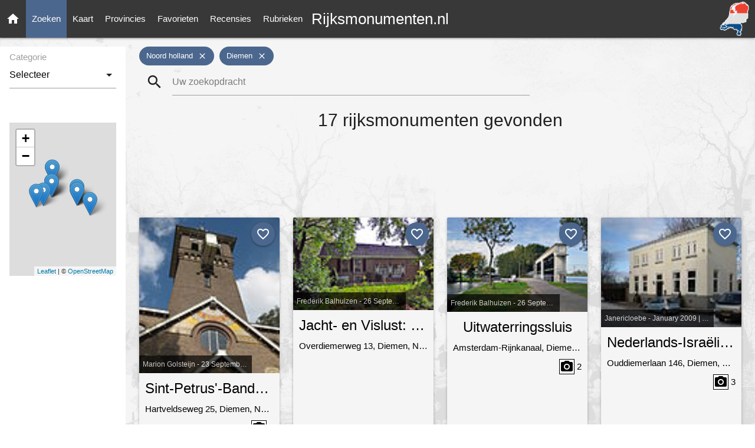

--- FILE ---
content_type: text/html; charset=utf-8
request_url: https://rijksmonumenten.nl/monumenten/?provincie=noord-holland&woonplaats=diemen
body_size: 8457
content:

<!DOCTYPE html>
<html lang="en">
    <head>
        <meta http-equiv="Content-Type" content="text/html; charset=UTF-8"/>
        <meta name="viewport" content="width=device-width, initial-scale=1"/>
        <meta name="Description" content="Rijksmonumenten  - Noord-Holland - Diemen | Rijksmonumenten in Nederland">
        <link rel="shortcut icon" href="/static/images/favicon.ico" />
        <title>Rijksmonumenten  - Noord-Holland - Diemen</title>
        <!-- Preload styles -->
        <link rel="preload" href="/static/styles/style.css" as="style">
        <link rel="preload" href="/static/styles/materialize.min.css" as="style">
        <link rel="preload" href="/static/styles/leaflet.css" as="style">
        
        
        
        <!-- Preload scripts -->
        <link rel="preload" href="/static/scripts/materialize.min.js" as="script">
        <link rel="preload" href="/static/scripts/jquery.js" as="script">
        <link rel="preload" href="/static/scripts/main.js" as="script">
        <link rel="preload" href="/static/scripts/leaflet.js" as="script">
        
        
        
        <!-- Load styles -->
        <link href="https://fonts.googleapis.com/icon?family=Material+Icons" rel="stylesheet">
        <link href="/static/styles/materialize.min.css" type="text/css" rel="stylesheet" media="screen,projection"/>
        <link href="/static/styles/style.css" type="text/css" rel="stylesheet" media="screen,projection"/>
        <link href="/static/styles/leaflet.css" type="text/css" rel="stylesheet" media="screen,projection"/>
        
        
        
        
        <!-- Google tag (gtag.js) -->
        <script async src="https://www.googletagmanager.com/gtag/js?id=G-139JFNT1WK"></script>
        <script>
        window.dataLayer = window.dataLayer || [];
        function gtag(){dataLayer.push(arguments);}
        gtag('js', new Date());

        gtag('config', 'G-139JFNT1WK');
        </script>
    </head>
    <body class="painting-ts">
        
        <nav>
            <div class="nav-wrapper">
                <a href="/" title="Ga naar de homepage" class="brand-logo center">Rijksmonumenten.nl</a>
                <a class="hide-on-med-and-down" href="/" title="Ga naar de homepage" >
                    <img alt="Rijksmonumenten Nederland" class="right logo"
                         src="/static/images/logo.png"/>
                </a>
                <a href="#" data-target="slide-out" class="sidenav-trigger"><i class="material-icons">menu</i></a>
                <ul class="left hide-on-med-and-down" class="sidenav">
                    <li><a class="" href="/"><i class="material-icons">home</i></a></li>
                    <li><a class="nav-selected" href="/monumenten/">Zoeken</a></li>
                    <li><a class="" href="/plaatsen/">Kaart</a></li>
                    <li><a class="" href="/provincies/">Provincies</a></li>
                    <li><a class="" href="/favorieten/">Favorieten</a></li>
                    <li><a class="" href="/recensies/">Recensies</a></li>
                    <li><a class="" href="/rubrieken/">Rubrieken</a></li>
                </ul>
            </div>
        </nav>
        <ul id="slide-out" class="sidenav">
            <li><a class="subheader">Rijksmonumenten</a></li>
            <li><a href="/"><i class="waves-effect material-icons">home</i>Home</a></li>
            <li><a href="/monumenten/"><i class="waves-effect material-icons">search</i>Zoeken</a></li>
            <li><a href="/plaatsen/"><i class="waves-effect material-icons">place</i>Kaart</a></li>
            <li><a href="/provincies/"><i class="waves-effect material-icons">map</i>Provincies</a></li>
            <li><a href="/favorieten/"><i class="waves-effect material-icons">favorite</i>Favorieten</a></li>
            <li><a href="/monumenten/?istop=top"><i class="waves-effect material-icons">flag</i>Top 100</a></li>
            <li><a href="/recensies/"><i class="waves-effect material-icons">stars</i>Recensies</a></li>
            <li><a href="/rubrieken/"><i class="waves-effect material-icons">list</i>Rubrieken</a></li>
            <li><a href="/overons/"><i class="waves-effect material-icons">question_answer</i>Contact</a></li>
        </ul>
        <main>
            
<div class="section">
   <div class="row">
      <div class="row">
         

<div class="col s2 hide-on-med-and-down sidebar lighten-4 white">
   <div class="search-facets" style="margin-top:5px; padding: 5px;">
      
      
      
      
      
      
      <div class="row">
         <div class="input-field col s12">
            <select>
               <option class="" value="" disabled selected>Selecteer</option>
               
               
               <option value="?provincie=noord-holland&amp;woonplaats=diemen&amp;page=1&amp;type=kerk">Kerk (3)</option>
               
               
               
               <option value="?provincie=noord-holland&amp;woonplaats=diemen&amp;page=1&amp;type=begraafplaats">Begraafplaats (2)</option>
               
               
               
               <option value="?provincie=noord-holland&amp;woonplaats=diemen&amp;page=1&amp;type=boerderij">Boerderij (2)</option>
               
               
               
               <option value="?provincie=noord-holland&amp;woonplaats=diemen&amp;page=1&amp;type=handel+en+nijverheid">Handel En Nijverheid (2)</option>
               
               
               
               <option value="?provincie=noord-holland&amp;woonplaats=diemen&amp;page=1&amp;type=molen">Molen (2)</option>
               
               
               
               <option value="?provincie=noord-holland&amp;woonplaats=diemen&amp;page=1&amp;type=overig">Overig (2)</option>
               
               
               
               <option value="?provincie=noord-holland&amp;woonplaats=diemen&amp;page=1&amp;type=woonhuis">Woonhuis (2)</option>
               
               
               
               <option value="?provincie=noord-holland&amp;woonplaats=diemen&amp;page=1&amp;type=gebouw">Gebouw (1)</option>
               
               
               
               <option value="?provincie=noord-holland&amp;woonplaats=diemen&amp;page=1&amp;type=weg+en+waterwerk">Weg En Waterwerk (1)</option>
               
               
            </select>
            <label>Categorie</label>
         </div>
      </div>
      
    <div class="row col s12" style="padding:0px;">
        <div class="hide-on-med-and-down" id="map" style="height:260px; margin:15px 0 15px 0;"></div>
       
          
       
    </div>
    
    <div class="row col s12">
        <script async src="https://pagead2.googlesyndication.com/pagead/js/adsbygoogle.js"></script>
        <!-- Monumenten pagina - Verticaal -->
        <ins class="adsbygoogle"
             style="display:block"
             data-ad-client="ca-pub-4622845223302685"
             data-ad-slot="5033188577"
             data-ad-format="auto"
             data-full-width-responsive="true"></ins>
        <script>
             (adsbygoogle = window.adsbygoogle || []).push({});
        </script>
    </div>
    
   </div>
</div>
<script>
    document.addEventListener('DOMContentLoaded', function() {
    var markers = [];
        
            
                markers.push({ "geo": [52.338961985817519,4.958998915747205], "id": "509011", "title": capitalizeFirstLetter("sint-petrus-bandenkerk").replace(/-/g, ' ') });
            
        
            
                markers.push({ "geo": [52.339484572982734,4.99843592926204], "id": "509018", "title": capitalizeFirstLetter("jacht-en-vislust-dwarshuisboerderij").replace(/-/g, ' ') });
            
        
            
                markers.push({ "geo": [52.341666642716724,4.99784453429436], "id": "509023", "title": capitalizeFirstLetter("uitwaterringssluis").replace(/-/g, ' ') });
            
        
            
                markers.push({ "geo": [52.345224859779066,4.968609527484144], "id": "509014", "title": capitalizeFirstLetter("nederlands-israelitische-begraafplaats-woning").replace(/-/g, ' ') });
            
        
            
                markers.push({ "geo": [52.345224859779066,4.968609527484144], "id": "509016", "title": capitalizeFirstLetter("nederlands-israelitische-begraafplaats-mataheerhuis-of-lijkenhuis").replace(/-/g, ' ') });
            
        
            
                markers.push({ "geo": [52.332225415369358,5.01328780264404], "id": "509022", "title": capitalizeFirstLetter("transformatorzuil-ook-wel-peperbus").replace(/-/g, ' ') });
            
        
            
                markers.push({ "geo": [52.339484572982734,4.99843592926204], "id": "509019", "title": capitalizeFirstLetter("jacht-en-vislust-stal").replace(/-/g, ' ') });
            
        
            
                markers.push({ "geo": [52.339484572982734,4.99843592926204], "id": "509020", "title": capitalizeFirstLetter("jacht-en-vislust-erfscheiding").replace(/-/g, ' ') });
            
        
            
                markers.push({ "geo": [52.355671598300042,4.969465119100449], "id": "509021", "title": capitalizeFirstLetter("grenspaal").replace(/-/g, ' ') });
            
        
            
                markers.push({ "geo": [52.355671598300042,4.969465119100449], "id": "509025", "title": capitalizeFirstLetter("voormalig-veerhuis").replace(/-/g, ' ') });
            
        
            
                markers.push({ "geo": [52.338355694289341,4.950494405497205], "id": "527502", "title": capitalizeFirstLetter("de-vensermolen").replace(/-/g, ' ') });
            
        
            
                markers.push({ "geo": [52.345224859779066,4.968609527484144], "id": "509013", "title": capitalizeFirstLetter("nederlands-israelitische-begraafplaats-hoofdonderdeel").replace(/-/g, ' ') });
            
        
        if ($('#map').is(":visible") && markers.length > 0) {
            showMapMarkersSidebar(markers);
        }
   });
</script>
         <div class="col l10 m10 s12" style="margin-bottom: 20px;">
            <div class="col s12 facets-list">
               
               
               <div class="chip" style="cursor:pointer;" title="Verwijder filter Noord-Holland (provincie)" id="?provincie=&amp;woonplaats=diemen" >
                  
                  Noord holland
                  
                  <i class="close material-icons">close</i>
               </div>
               
               
               
               <div class="chip" style="cursor:pointer;" title="Verwijder filter Diemen (woonplaats)" id="?provincie=noord-holland&amp;woonplaats=" >
                  
                  Diemen
                  
                  <i class="close material-icons">close</i>
               </div>
               
               
               
               
               
               
               
               
            </div>
            <div class="col s12 m12 l8 left">
               
<div class="input-field col s12 search-list" style="margin-top: 0px !important;">
   <form id="formSearch" action="/zoeken/?provincie=noord-holland&amp;woonplaats=diemen" method="post">
      <i class="material-icons prefix"
         style="cursor: pointer;"
         onclick="
            searchIsLoading();
            document.getElementById('formSearch').submit();">search
      </i>
      <input type="hidden" name="csrfmiddlewaretoken" value="z7CpU8yLSfaG69cApxyaKta7178SVPgojSdh2By0sPtVT3KhYQ1nTm9vNdqyeqx9">
      <input   id="icon_prefix"
               style="margin-bottom: 0px !important;"
               onkeydown="if (event.keyCode == 13) { searchIsLoading(); }"
               type="text"
               placeholder="Uw zoekopdracht"
               class="validate"
               name="search_term"
               
                  value=""
               >
   </form>
</div>

            </div>
            <div class="row list-loading hide" style="margin-top:50px;">
                  <div class="div col s8 offset-s2">
      <div style="text-align:center;"><strong>Zoeken... Een moment geduld a.u.b.</strong><br/><br/>
        <div class="preloader-wrapper big active center">
          <div class="spinner-layer spinner-blue-only">
            <div class="circle-clipper left">
              <div class="circle"></div>
            </div><div class="gap-patch">
              <div class="circle"></div>
            </div><div class="circle-clipper right">
              <div class="circle"></div>
            </div>
          </div>
        </div>
      </div>
   </div>
            </div>
            <div class="col s12 center list-content-header">
               <h1 style="margin-top:10px;">
                  17
                  rijksmonumenten gevonden</h1>
               
               <script async src="https://pagead2.googlesyndication.com/pagead/js/adsbygoogle.js"></script>
               <!-- Monumenten pagina - Banner -->
               <ins class="adsbygoogle"
                    style="display:inline-block;width:728px;height:90px"
                    data-ad-client="ca-pub-4622845223302685"
                    data-ad-slot="8257245574"></ins>
               <script>
                    (adsbygoogle = window.adsbygoogle || []).push({});
               </script>
               
            </div>
         </div>
         <div class="col l10 m12 s12 list-content">
            
            <div class="col l3 m6 s12">
               <div class="card medium hoverable grey lighten-4" style="height: 440px;">
                  <div class="card-image">
                     
                     <a href="/monument/509011/sint-petrus-bandenkerk/diemen/" alt="Sint-Petrus&#x27;-Bandenkerk information">
                     
                     <img class="grow"
                          src="/static/thumbs/noord-holland/diemen/diemen/6e041803836b8ceb2dd2fe4af17fe3ab.jpg"
                          alt="Detail Sint- Petrus'Bandenkerk -  Detail Sint-Petrus' Bandenkerk, Diemen">
                     
                     </a>
                     
                     <span class="card-title black truncate tooltipped author-photo-search"
                        data-position="bottom"
                        data-tooltip="Marion Golsteijn - 23 September 2011 | (Wikipedia CC-BY-SA-3.0)">
                        Marion Golsteijn - 23 September 2011 | (Wikipedia CC-BY-SA-3.0)
                     </span>
                     
                     <a class="no_favorite_monument_1 btn-floating halfway-fab waves-effect waves-light custom-background"
                        onclick="addFavorite('list', '509011', '1');"
                        style="top: 8px; right: 8px;"><i class="material-icons">favorite_outline</i></a>
                     <a class="favorite_monument_1 btn-floating halfway-fab waves-effect waves-light red hide"
                        onclick="removeFavorite('509011', '1')"
                        style="top: 8px; right: 8px;"><i class="material-icons">favorite</i></a>
                     <script type="text/javascript">
                        document.addEventListener('DOMContentLoaded', function() {
                           isFavorite('509011', 1);
                        });
                     </script>
                  </div>
                  <div class="card-content black-text" style="padding: 10px;">
                     <span class="card-title truncate center tooltipped" data-position="bottom" data-tooltip="Sint-Petrus'-Bandenkerk">
                     <strong><a href="/monument/509011/sint-petrus-bandenkerk/diemen/" class="black-text">
                     Sint-Petrus'-Bandenkerk</a>
                     </strong>
                     </span>
                     <span class="truncate">
                     
                        Hartveldseweg 25,
                     
                     Diemen, Noord Holland
                     </span>
                     
                     
                        <div class="right" style="margin-top:5px;">
                           <i class="material-icons tooltipped camera-icon-count-icon-search" data-position="top"
                              data-tooltip="2 foto's">camera_alt</i>
                           <strong class="camera-icon-count-text-search">2</strong>
                        </div>
                     
                     <div class="card-action center grey lighten-3" style="padding: 10px 8px">
                        <a class="waves-effect waves-light btn center list-action-button"
                           href="/monument/509011/sint-petrus-bandenkerk/diemen/">Bekijken</a>
                     </div>
                  </div>
               </div>
            </div>
            
            <div class="col l3 m6 s12">
               <div class="card medium hoverable grey lighten-4" style="height: 440px;">
                  <div class="card-image">
                     
                     <a href="/monument/509018/jacht-en-vislust-dwarshuisboerderij/diemen/" alt="Jacht- en Vislust: dwarshuisboerderij information">
                     
                     <img class="grow"
                          src="/static/thumbs/noord-holland/diemen/diemen/47f20f3e9b27a89543b03e04b2809490.jpg"
                          alt="Jacht- en Vislust, Diemen, boerderij -  DWARSHUISBOERDERIJ, hoofdonderdeel van het complex van dwarshuisboerderij 'Jacht- en Vislust'. Het dwarshuis van de boerderij vormt het oudste gedeelte en dateert in kern uit de 18de eeuw. Omstreeks 1870 en 1915 werd de boerderij ingrijpend gewijzigd, waarbij het zuidelijk deel van het voorhuis (ca. 1870) en het achterliggende stalgedeelte (tot ca. 1915) opnieuw werden opgetrokken. De boerderij ligt centraal binnen het complex. ">
                     
                     </a>
                     
                     <span class="card-title black truncate tooltipped author-photo-search"
                        data-position="bottom"
                        data-tooltip="Frederik Balhuizen - 26 September 2011 | (Wikipedia CC-BY-SA-3.0-NL)">
                        Frederik Balhuizen - 26 September 2011 | (Wikipedia CC-BY-SA-3.0-NL)
                     </span>
                     
                     <a class="no_favorite_monument_2 btn-floating halfway-fab waves-effect waves-light custom-background"
                        onclick="addFavorite('list', '509018', '2');"
                        style="top: 8px; right: 8px;"><i class="material-icons">favorite_outline</i></a>
                     <a class="favorite_monument_2 btn-floating halfway-fab waves-effect waves-light red hide"
                        onclick="removeFavorite('509018', '2')"
                        style="top: 8px; right: 8px;"><i class="material-icons">favorite</i></a>
                     <script type="text/javascript">
                        document.addEventListener('DOMContentLoaded', function() {
                           isFavorite('509018', 2);
                        });
                     </script>
                  </div>
                  <div class="card-content black-text" style="padding: 10px;">
                     <span class="card-title truncate center tooltipped" data-position="bottom" data-tooltip="Jacht- en Vislust: dwarshuisboerderij">
                     <strong><a href="/monument/509018/jacht-en-vislust-dwarshuisboerderij/diemen/" class="black-text">
                     Jacht- en Vislust: dwarshuisboerderij</a>
                     </strong>
                     </span>
                     <span class="truncate">
                     
                        Overdiemerweg 13,
                     
                     Diemen, Noord Holland
                     </span>
                     
                     
                     <div class="card-action center grey lighten-3" style="padding: 10px 8px">
                        <a class="waves-effect waves-light btn center list-action-button"
                           href="/monument/509018/jacht-en-vislust-dwarshuisboerderij/diemen/">Bekijken</a>
                     </div>
                  </div>
               </div>
            </div>
            
            <div class="col l3 m6 s12">
               <div class="card medium hoverable grey lighten-4" style="height: 440px;">
                  <div class="card-image">
                     
                     <a href="/monument/509023/uitwaterringssluis/diemen/" alt="Uitwaterringssluis information">
                     
                     <img class="grow"
                          src="/static/thumbs/noord-holland/diemen/diemen/b5be29f95025640d08943120c9a71fba.jpg"
                          alt="Keersluis Diemen-1 -  De keersluis is een constructie voor de afsluiting van twee doorstroomopeningen tussen de Diem en het Amsterdam-Rijnkanaal. De constructie bestaat uit twee witgeschilderde gewapend betonnen sluisdoorgangen en heftorens waartussen twee stalen hefdeuren verticaal worden bewogen. Het geheel is gefundeerd op een betonnen roosterwerk (21,4 x 12,7 m) met daarop betonnen palen (gestort) en bevindt zich aan de kanaalzijde. De heftorens met een totale hoogte van acht meter bestaan uit twee zijtorens en…">
                     
                     </a>
                     
                     <span class="card-title black truncate tooltipped author-photo-search"
                        data-position="bottom"
                        data-tooltip="Frederik Balhuizen - 26 September 2011 | (Wikipedia CC-BY-SA-3.0-NL)">
                        Frederik Balhuizen - 26 September 2011 | (Wikipedia CC-BY-SA-3.0-NL)
                     </span>
                     
                     <a class="no_favorite_monument_3 btn-floating halfway-fab waves-effect waves-light custom-background"
                        onclick="addFavorite('list', '509023', '3');"
                        style="top: 8px; right: 8px;"><i class="material-icons">favorite_outline</i></a>
                     <a class="favorite_monument_3 btn-floating halfway-fab waves-effect waves-light red hide"
                        onclick="removeFavorite('509023', '3')"
                        style="top: 8px; right: 8px;"><i class="material-icons">favorite</i></a>
                     <script type="text/javascript">
                        document.addEventListener('DOMContentLoaded', function() {
                           isFavorite('509023', 3);
                        });
                     </script>
                  </div>
                  <div class="card-content black-text" style="padding: 10px;">
                     <span class="card-title truncate center tooltipped" data-position="bottom" data-tooltip="Uitwaterringssluis">
                     <strong><a href="/monument/509023/uitwaterringssluis/diemen/" class="black-text">
                     Uitwaterringssluis</a>
                     </strong>
                     </span>
                     <span class="truncate">
                     
                        Amsterdam-Rijnkanaal,
                     
                     Diemen, Noord Holland
                     </span>
                     
                     
                        <div class="right" style="margin-top:5px;">
                           <i class="material-icons tooltipped camera-icon-count-icon-search" data-position="top"
                              data-tooltip="2 foto's">camera_alt</i>
                           <strong class="camera-icon-count-text-search">2</strong>
                        </div>
                     
                     <div class="card-action center grey lighten-3" style="padding: 10px 8px">
                        <a class="waves-effect waves-light btn center list-action-button"
                           href="/monument/509023/uitwaterringssluis/diemen/">Bekijken</a>
                     </div>
                  </div>
               </div>
            </div>
            
            <div class="col l3 m6 s12">
               <div class="card medium hoverable grey lighten-4" style="height: 440px;">
                  <div class="card-image">
                     
                     <a href="/monument/509014/nederlands-israelitische-begraafplaats-woning/diemen/" alt="Nederlands-Israëlitische Begraafplaats: woning information">
                     
                     <img class="grow"
                          src="/static/thumbs/noord-holland/diemen/diemen/4f49d3cad9cd86330c4e8a18e6a338de.jpg"
                          alt="Diemen Nederlands-IsraÃ«litische Begraafplaats 004.JPG -  Nederlands-IsraÃ«litische Begraafplaats te Diemen, woning ">
                     
                     </a>
                     
                     <span class="card-title black truncate tooltipped author-photo-search"
                        data-position="bottom"
                        data-tooltip="Janericloebe - January 2009 | (Wikipedia CC-BY-3.0)">
                        Janericloebe - January 2009 | (Wikipedia CC-BY-3.0)
                     </span>
                     
                     <a class="no_favorite_monument_4 btn-floating halfway-fab waves-effect waves-light custom-background"
                        onclick="addFavorite('list', '509014', '4');"
                        style="top: 8px; right: 8px;"><i class="material-icons">favorite_outline</i></a>
                     <a class="favorite_monument_4 btn-floating halfway-fab waves-effect waves-light red hide"
                        onclick="removeFavorite('509014', '4')"
                        style="top: 8px; right: 8px;"><i class="material-icons">favorite</i></a>
                     <script type="text/javascript">
                        document.addEventListener('DOMContentLoaded', function() {
                           isFavorite('509014', 4);
                        });
                     </script>
                  </div>
                  <div class="card-content black-text" style="padding: 10px;">
                     <span class="card-title truncate center tooltipped" data-position="bottom" data-tooltip="Nederlands-Israëlitische Begraafplaats: woning">
                     <strong><a href="/monument/509014/nederlands-israelitische-begraafplaats-woning/diemen/" class="black-text">
                     Nederlands-Israëlitische Begraafplaats: woning</a>
                     </strong>
                     </span>
                     <span class="truncate">
                     
                        Ouddiemerlaan 146,
                     
                     Diemen, Noord Holland
                     </span>
                     
                     
                        <div class="right" style="margin-top:5px;">
                           <i class="material-icons tooltipped camera-icon-count-icon-search" data-position="top"
                              data-tooltip="3 foto's">camera_alt</i>
                           <strong class="camera-icon-count-text-search">3</strong>
                        </div>
                     
                     <div class="card-action center grey lighten-3" style="padding: 10px 8px">
                        <a class="waves-effect waves-light btn center list-action-button"
                           href="/monument/509014/nederlands-israelitische-begraafplaats-woning/diemen/">Bekijken</a>
                     </div>
                  </div>
               </div>
            </div>
            
            <div class="col l3 m6 s12">
               <div class="card medium hoverable grey lighten-4" style="height: 440px;">
                  <div class="card-image">
                     
                     <a href="/monument/509016/nederlands-israelitische-begraafplaats-mataheerhuis-of-lijkenhuis/diemen/" alt="Nederlands-Israëlitische begraafplaats: mataheerhuis of lijkenhuis information">
                     
                     <img class="grow"
                          src="/static/thumbs/noord-holland/diemen/diemen/f87a27097f232bac002db756100e2715.jpg"
                          alt="Diemen Nederlands-IsraÃ«litische Begraafplaats 010.JPG -  Nederlands-IsraÃ«litische Begraafplaats te Diemen, Metaheerhuis ">
                     
                     </a>
                     
                     <span class="card-title black truncate tooltipped author-photo-search"
                        data-position="bottom"
                        data-tooltip="Janericloebe - January 2009 | (Wikipedia CC-BY-3.0)">
                        Janericloebe - January 2009 | (Wikipedia CC-BY-3.0)
                     </span>
                     
                     <a class="no_favorite_monument_5 btn-floating halfway-fab waves-effect waves-light custom-background"
                        onclick="addFavorite('list', '509016', '5');"
                        style="top: 8px; right: 8px;"><i class="material-icons">favorite_outline</i></a>
                     <a class="favorite_monument_5 btn-floating halfway-fab waves-effect waves-light red hide"
                        onclick="removeFavorite('509016', '5')"
                        style="top: 8px; right: 8px;"><i class="material-icons">favorite</i></a>
                     <script type="text/javascript">
                        document.addEventListener('DOMContentLoaded', function() {
                           isFavorite('509016', 5);
                        });
                     </script>
                  </div>
                  <div class="card-content black-text" style="padding: 10px;">
                     <span class="card-title truncate center tooltipped" data-position="bottom" data-tooltip="Nederlands-Israëlitische begraafplaats: mataheerhuis of lijkenhuis">
                     <strong><a href="/monument/509016/nederlands-israelitische-begraafplaats-mataheerhuis-of-lijkenhuis/diemen/" class="black-text">
                     Nederlands-Israëlitische begraafplaats: mataheerhuis of lijkenhuis</a>
                     </strong>
                     </span>
                     <span class="truncate">
                     
                        Ouddiemerlaan 146,
                     
                     Diemen, Noord Holland
                     </span>
                     
                     
                        <div class="right" style="margin-top:5px;">
                           <i class="material-icons tooltipped camera-icon-count-icon-search" data-position="top"
                              data-tooltip="7 foto's">camera_alt</i>
                           <strong class="camera-icon-count-text-search">7</strong>
                        </div>
                     
                     <div class="card-action center grey lighten-3" style="padding: 10px 8px">
                        <a class="waves-effect waves-light btn center list-action-button"
                           href="/monument/509016/nederlands-israelitische-begraafplaats-mataheerhuis-of-lijkenhuis/diemen/">Bekijken</a>
                     </div>
                  </div>
               </div>
            </div>
            
            <div class="col l3 m6 s12">
               <div class="card medium hoverable grey lighten-4" style="height: 440px;">
                  <div class="card-image">
                     
                     <a href="/monument/509022/transformatorzuil-ook-wel-peperbus/diemen/" alt="Transformatorzuil (ook wel Peperbus) information">
                     
                     <img class="grow"
                          src="/static/thumbs/noord-holland/diemen/diemen/1e8d92441fb9406886870f116bd0b7ed.jpg"
                          alt="Transformatorhuisje Diemen-1 -  TRANSFORMATORZUIL, ook wel aangeduid als 'Peperbus', naar ontwerp van architect J.M. van der Mey (1878-1949) in 1911 geconstrueerd voor de Gemeente Electriciteitswerken van Amsterdam. Van der Mey was hiervoor aangetrokken in zijn hoedanigheid als ambtenaar bij de Dienst Publieke Werken van de gemeente Amsterdam, een functie die hij bekleedde gedurende de periode 1911-1919. ">
                     
                     </a>
                     
                     <span class="card-title black truncate tooltipped author-photo-search"
                        data-position="bottom"
                        data-tooltip="Frederik Balhuizen - 26 September 2011 | (Wikipedia CC-BY-SA-3.0-NL)">
                        Frederik Balhuizen - 26 September 2011 | (Wikipedia CC-BY-SA-3.0-NL)
                     </span>
                     
                     <a class="no_favorite_monument_6 btn-floating halfway-fab waves-effect waves-light custom-background"
                        onclick="addFavorite('list', '509022', '6');"
                        style="top: 8px; right: 8px;"><i class="material-icons">favorite_outline</i></a>
                     <a class="favorite_monument_6 btn-floating halfway-fab waves-effect waves-light red hide"
                        onclick="removeFavorite('509022', '6')"
                        style="top: 8px; right: 8px;"><i class="material-icons">favorite</i></a>
                     <script type="text/javascript">
                        document.addEventListener('DOMContentLoaded', function() {
                           isFavorite('509022', 6);
                        });
                     </script>
                  </div>
                  <div class="card-content black-text" style="padding: 10px;">
                     <span class="card-title truncate center tooltipped" data-position="bottom" data-tooltip="Transformatorzuil (ook wel Peperbus)">
                     <strong><a href="/monument/509022/transformatorzuil-ook-wel-peperbus/diemen/" class="black-text">
                     Transformatorzuil (ook wel Peperbus)</a>
                     </strong>
                     </span>
                     <span class="truncate">
                     
                        Kanaaldijk Te Hoogte Van De Overdiemerweg,
                     
                     Diemen, Noord Holland
                     </span>
                     
                     
                        <div class="right" style="margin-top:5px;">
                           <i class="material-icons tooltipped camera-icon-count-icon-search" data-position="top"
                              data-tooltip="2 foto's">camera_alt</i>
                           <strong class="camera-icon-count-text-search">2</strong>
                        </div>
                     
                     <div class="card-action center grey lighten-3" style="padding: 10px 8px">
                        <a class="waves-effect waves-light btn center list-action-button"
                           href="/monument/509022/transformatorzuil-ook-wel-peperbus/diemen/">Bekijken</a>
                     </div>
                  </div>
               </div>
            </div>
            
            <div class="col l3 m6 s12">
               <div class="card medium hoverable grey lighten-4" style="height: 440px;">
                  <div class="card-image">
                     
                     <a href="/monument/509019/jacht-en-vislust-stal/diemen/" alt="Jacht- en Vislust: stal information">
                     
                     <img class="grow"
                          src="/static/thumbs/noord-holland/diemen/diemen/3f639c36e67b6c95f5357aee69755c62.jpg"
                          alt="Jacht- en Vislust, Diemen, stal -  STAL, onderdeel van het complex van dwarshuisboerderij 'Jacht- en Vislust', daterend uit omstreeks 1885 en gelegen ten noorden van het stalgedeelte van het hoofdgebouw. De stal op rechthoekige plattegrond opgetrokken in baksteen (in halfsteenverband met gepleisterde voet) onder zadeldak met gesmoorde oudhollandse pannen. De nok ligt evenwijdig aan de stal van het hoofdgebouw. ">
                     
                     </a>
                     
                     <span class="card-title black truncate tooltipped author-photo-search"
                        data-position="bottom"
                        data-tooltip="Frederik Balhuizen - 26 September 2011 | (Wikipedia CC-BY-SA-3.0-NL)">
                        Frederik Balhuizen - 26 September 2011 | (Wikipedia CC-BY-SA-3.0-NL)
                     </span>
                     
                     <a class="no_favorite_monument_7 btn-floating halfway-fab waves-effect waves-light custom-background"
                        onclick="addFavorite('list', '509019', '7');"
                        style="top: 8px; right: 8px;"><i class="material-icons">favorite_outline</i></a>
                     <a class="favorite_monument_7 btn-floating halfway-fab waves-effect waves-light red hide"
                        onclick="removeFavorite('509019', '7')"
                        style="top: 8px; right: 8px;"><i class="material-icons">favorite</i></a>
                     <script type="text/javascript">
                        document.addEventListener('DOMContentLoaded', function() {
                           isFavorite('509019', 7);
                        });
                     </script>
                  </div>
                  <div class="card-content black-text" style="padding: 10px;">
                     <span class="card-title truncate center tooltipped" data-position="bottom" data-tooltip="Jacht- en Vislust: stal">
                     <strong><a href="/monument/509019/jacht-en-vislust-stal/diemen/" class="black-text">
                     Jacht- en Vislust: stal</a>
                     </strong>
                     </span>
                     <span class="truncate">
                     
                        Overdiemerweg 13,
                     
                     Diemen, Noord Holland
                     </span>
                     
                     
                     <div class="card-action center grey lighten-3" style="padding: 10px 8px">
                        <a class="waves-effect waves-light btn center list-action-button"
                           href="/monument/509019/jacht-en-vislust-stal/diemen/">Bekijken</a>
                     </div>
                  </div>
               </div>
            </div>
            
            <div class="col l3 m6 s12">
               <div class="card medium hoverable grey lighten-4" style="height: 440px;">
                  <div class="card-image">
                     
                     <a href="/monument/509020/jacht-en-vislust-erfscheiding/diemen/" alt="Jacht- en Vislust: erfscheiding information">
                     
                     <img class="grow"
                          src="/static/thumbs/noord-holland/diemen/diemen/d6cf27de2abe6f069bc6fb164bfed148.jpg"
                          alt="Jacht- en Vislust, Diemen, erfscheiding, hek -  ERFSCHEIDING, onderdeel van het complex van dwarshuisboerderij 'Jacht- en Vislust', daterend uit het laatste kwart van de 19de (spijlenhek) en vroege 20ste eeuw (toegangshek). De erfscheiding bestaat uit een ijzeren spijlenhek en ijzeren toegangshek van twee scharnierende delen langs de Overdiemerweg. Het toegangshek bevat de naam van de boerderij: 'Jacht- en Vislust'. ">
                     
                     </a>
                     
                     <span class="card-title black truncate tooltipped author-photo-search"
                        data-position="bottom"
                        data-tooltip="Frederik Balhuizen - 26 September 2011 | (Wikipedia CC-BY-SA-3.0-NL)">
                        Frederik Balhuizen - 26 September 2011 | (Wikipedia CC-BY-SA-3.0-NL)
                     </span>
                     
                     <a class="no_favorite_monument_8 btn-floating halfway-fab waves-effect waves-light custom-background"
                        onclick="addFavorite('list', '509020', '8');"
                        style="top: 8px; right: 8px;"><i class="material-icons">favorite_outline</i></a>
                     <a class="favorite_monument_8 btn-floating halfway-fab waves-effect waves-light red hide"
                        onclick="removeFavorite('509020', '8')"
                        style="top: 8px; right: 8px;"><i class="material-icons">favorite</i></a>
                     <script type="text/javascript">
                        document.addEventListener('DOMContentLoaded', function() {
                           isFavorite('509020', 8);
                        });
                     </script>
                  </div>
                  <div class="card-content black-text" style="padding: 10px;">
                     <span class="card-title truncate center tooltipped" data-position="bottom" data-tooltip="Jacht- en Vislust: erfscheiding">
                     <strong><a href="/monument/509020/jacht-en-vislust-erfscheiding/diemen/" class="black-text">
                     Jacht- en Vislust: erfscheiding</a>
                     </strong>
                     </span>
                     <span class="truncate">
                     
                        Overdiemerweg 13,
                     
                     Diemen, Noord Holland
                     </span>
                     
                     
                     <div class="card-action center grey lighten-3" style="padding: 10px 8px">
                        <a class="waves-effect waves-light btn center list-action-button"
                           href="/monument/509020/jacht-en-vislust-erfscheiding/diemen/">Bekijken</a>
                     </div>
                  </div>
               </div>
            </div>
            
            <div class="col l3 m6 s12">
               <div class="card medium hoverable grey lighten-4" style="height: 440px;">
                  <div class="card-image">
                     
                     <a href="/monument/509021/grenspaal/diemen/" alt="Grenspaal information">
                     
                     <img class="grow"
                          src="/static/thumbs/noord-holland/diemen/diemen/3b4efec0c47c07936edd9333830d1126.jpg"
                          alt="Diemen, grenspaal">
                     
                     </a>
                     
                     <span class="card-title black truncate tooltipped author-photo-search"
                        data-position="bottom"
                        data-tooltip="Topjabot -  | (Wikipedia CC-BY-SA-3.0-migrated)">
                        Topjabot -  | (Wikipedia CC-BY-SA-3.0-migrated)
                     </span>
                     
                     <a class="no_favorite_monument_9 btn-floating halfway-fab waves-effect waves-light custom-background"
                        onclick="addFavorite('list', '509021', '9');"
                        style="top: 8px; right: 8px;"><i class="material-icons">favorite_outline</i></a>
                     <a class="favorite_monument_9 btn-floating halfway-fab waves-effect waves-light red hide"
                        onclick="removeFavorite('509021', '9')"
                        style="top: 8px; right: 8px;"><i class="material-icons">favorite</i></a>
                     <script type="text/javascript">
                        document.addEventListener('DOMContentLoaded', function() {
                           isFavorite('509021', 9);
                        });
                     </script>
                  </div>
                  <div class="card-content black-text" style="padding: 10px;">
                     <span class="card-title truncate center tooltipped" data-position="bottom" data-tooltip="Grenspaal">
                     <strong><a href="/monument/509021/grenspaal/diemen/" class="black-text">
                     Grenspaal</a>
                     </strong>
                     </span>
                     <span class="truncate">
                     
                        Ouddiemerlaan 553,
                     
                     Diemen, Noord Holland
                     </span>
                     
                     
                        <div class="right" style="margin-top:5px;">
                           <i class="material-icons tooltipped camera-icon-count-icon-search" data-position="top"
                              data-tooltip="2 foto's">camera_alt</i>
                           <strong class="camera-icon-count-text-search">2</strong>
                        </div>
                     
                     <div class="card-action center grey lighten-3" style="padding: 10px 8px">
                        <a class="waves-effect waves-light btn center list-action-button"
                           href="/monument/509021/grenspaal/diemen/">Bekijken</a>
                     </div>
                  </div>
               </div>
            </div>
            
            <div class="col l3 m6 s12">
               <div class="card medium hoverable grey lighten-4" style="height: 440px;">
                  <div class="card-image">
                     
                     <a href="/monument/509025/voormalig-veerhuis/diemen/" alt="Voormalig veerhuis information">
                     
                     <img class="grow"
                          src="/static/thumbs/noord-holland/diemen/diemen/d74ce5c60beaec473335fd6a5d0c21db.jpg"
                          alt="Veerhuis Diemen-1 -  Voormalige DIENSTWONING, ontworpen door Rijkswaterstaat tussen 1888 en 1892 en gebouwd in 1893 als een min of meer regulier type langs het Merwedekanaal, dat in 1893 in gebruik was genomen. Een algemeen bestek dat voor het verkrijgen van de bouwvergunning bij de gemeente werd ingediend is het bestek: 'Kanaal ter verbinding van Amsterdam met de Merwede, gedeelte tusschen Nigtevecht en den Haamijn; woning voor een brugwachter en knecht/ woning voor een poortwachter, sluiswachter of overtoomwacht…">
                     
                     </a>
                     
                     <span class="card-title black truncate tooltipped author-photo-search"
                        data-position="bottom"
                        data-tooltip="Frederik Balhuizen - 26 September 2011 | (Wikipedia CC-BY-SA-3.0-NL)">
                        Frederik Balhuizen - 26 September 2011 | (Wikipedia CC-BY-SA-3.0-NL)
                     </span>
                     
                     <a class="no_favorite_monument_10 btn-floating halfway-fab waves-effect waves-light custom-background"
                        onclick="addFavorite('list', '509025', '10');"
                        style="top: 8px; right: 8px;"><i class="material-icons">favorite_outline</i></a>
                     <a class="favorite_monument_10 btn-floating halfway-fab waves-effect waves-light red hide"
                        onclick="removeFavorite('509025', '10')"
                        style="top: 8px; right: 8px;"><i class="material-icons">favorite</i></a>
                     <script type="text/javascript">
                        document.addEventListener('DOMContentLoaded', function() {
                           isFavorite('509025', 10);
                        });
                     </script>
                  </div>
                  <div class="card-content black-text" style="padding: 10px;">
                     <span class="card-title truncate center tooltipped" data-position="bottom" data-tooltip="Voormalig veerhuis">
                     <strong><a href="/monument/509025/voormalig-veerhuis/diemen/" class="black-text">
                     Voormalig veerhuis</a>
                     </strong>
                     </span>
                     <span class="truncate">
                     
                        Ouddiemerlaan 553,
                     
                     Diemen, Noord Holland
                     </span>
                     
                     
                        <div class="right" style="margin-top:5px;">
                           <i class="material-icons tooltipped camera-icon-count-icon-search" data-position="top"
                              data-tooltip="3 foto's">camera_alt</i>
                           <strong class="camera-icon-count-text-search">3</strong>
                        </div>
                     
                     <div class="card-action center grey lighten-3" style="padding: 10px 8px">
                        <a class="waves-effect waves-light btn center list-action-button"
                           href="/monument/509025/voormalig-veerhuis/diemen/">Bekijken</a>
                     </div>
                  </div>
               </div>
            </div>
            
            <div class="col l3 m6 s12">
               <div class="card medium hoverable grey lighten-4" style="height: 440px;">
                  <div class="card-image">
                     
                     <a href="/monument/527502/de-vensermolen/diemen/" alt="De Vensermolen information">
                     
                     <img class="grow" src="/static/images/noimage.svg" alt="No image available">
                     
                     </a>
                     
                     <a class="no_favorite_monument_11 btn-floating halfway-fab waves-effect waves-light custom-background"
                        onclick="addFavorite('list', '527502', '11');"
                        style="top: 8px; right: 8px;"><i class="material-icons">favorite_outline</i></a>
                     <a class="favorite_monument_11 btn-floating halfway-fab waves-effect waves-light red hide"
                        onclick="removeFavorite('527502', '11')"
                        style="top: 8px; right: 8px;"><i class="material-icons">favorite</i></a>
                     <script type="text/javascript">
                        document.addEventListener('DOMContentLoaded', function() {
                           isFavorite('527502', 11);
                        });
                     </script>
                  </div>
                  <div class="card-content black-text" style="padding: 10px;">
                     <span class="card-title truncate center tooltipped" data-position="bottom" data-tooltip="De Vensermolen">
                     <strong><a href="/monument/527502/de-vensermolen/diemen/" class="black-text">
                     De Vensermolen</a>
                     </strong>
                     </span>
                     <span class="truncate">
                     
                        Venserkade 112,
                     
                     Diemen, Noord Holland
                     </span>
                     
                     
                     <div class="card-action center grey lighten-3" style="padding: 10px 8px">
                        <a class="waves-effect waves-light btn center list-action-button"
                           href="/monument/527502/de-vensermolen/diemen/">Bekijken</a>
                     </div>
                  </div>
               </div>
            </div>
            
            <div class="col l3 m6 s12">
               <div class="card medium hoverable grey lighten-4" style="height: 440px;">
                  <div class="card-image">
                     
                     <a href="/monument/509013/nederlands-israelitische-begraafplaats-hoofdonderdeel/diemen/" alt="Nederlands-Israëlitische Begraafplaats: hoofdonderdeel information">
                     
                     <img class="grow"
                          src="/static/thumbs/noord-holland/diemen/diemen/9f22c35b0da05567138e8551b2b3ca1c.jpg"
                          alt="Begraafplaats Diemen - Begraafplaats Diemen ">
                     
                     </a>
                     
                     <span class="card-title black truncate tooltipped author-photo-search"
                        data-position="bottom"
                        data-tooltip="kees jonker - 24 January 2005, 18:23:17 | (Wikipedia CC-BY-2.0)">
                        kees jonker - 24 January 2005, 18:23:17 | (Wikipedia CC-BY-2.0)
                     </span>
                     
                     <a class="no_favorite_monument_12 btn-floating halfway-fab waves-effect waves-light custom-background"
                        onclick="addFavorite('list', '509013', '12');"
                        style="top: 8px; right: 8px;"><i class="material-icons">favorite_outline</i></a>
                     <a class="favorite_monument_12 btn-floating halfway-fab waves-effect waves-light red hide"
                        onclick="removeFavorite('509013', '12')"
                        style="top: 8px; right: 8px;"><i class="material-icons">favorite</i></a>
                     <script type="text/javascript">
                        document.addEventListener('DOMContentLoaded', function() {
                           isFavorite('509013', 12);
                        });
                     </script>
                  </div>
                  <div class="card-content black-text" style="padding: 10px;">
                     <span class="card-title truncate center tooltipped" data-position="bottom" data-tooltip="Nederlands-Israëlitische Begraafplaats: hoofdonderdeel">
                     <strong><a href="/monument/509013/nederlands-israelitische-begraafplaats-hoofdonderdeel/diemen/" class="black-text">
                     Nederlands-Israëlitische Begraafplaats: hoofdonderdeel</a>
                     </strong>
                     </span>
                     <span class="truncate">
                     
                        Ouddiemerlaan 146,
                     
                     Diemen, Noord Holland
                     </span>
                     
                     
                        <div class="right" style="margin-top:5px;">
                           <i class="material-icons tooltipped camera-icon-count-icon-search" data-position="top"
                              data-tooltip="36 foto's">camera_alt</i>
                           <strong class="camera-icon-count-text-search">36</strong>
                        </div>
                     
                     <div class="card-action center grey lighten-3" style="padding: 10px 8px">
                        <a class="waves-effect waves-light btn center list-action-button"
                           href="/monument/509013/nederlands-israelitische-begraafplaats-hoofdonderdeel/diemen/">Bekijken</a>
                     </div>
                  </div>
               </div>
            </div>
            
            <div class="row"></div>
         
            
<div class="row center" style="margin-top:20px;">
   <ul class="pagination">
      
      <li class="active"><a>1</a></li>
      
      <li class="waves-effect">
         <a href="?provincie=noord-holland&amp;woonplaats=diemen&amp;page=2">
            2</a>
      </li>
      
      
      <li class="waves-effect">
         <a href="?provincie=noord-holland&amp;woonplaats=diemen&amp;page=2">
            <i class="material-icons">chevron_right</i>
         </a>
      </li>
      
   </ul>
</div>
            
            <div class="row">
               <div class="col s12 center">
                  <script async src="https://pagead2.googlesyndication.com/pagead/js/adsbygoogle.js"></script>
                  <!-- Monumenten pagina - Horizontaal -->
                  <ins class="adsbygoogle"
                       style="display:block"
                       data-ad-client="ca-pub-4622845223302685"
                       data-ad-slot="1306337187"
                       data-ad-format="auto"
                       data-full-width-responsive="true"></ins>
                  <script>
                       (adsbygoogle = window.adsbygoogle || []).push({});
                  </script>
               </div>
            </div>
            
         
         </div>
      </div>
   </div>
</div>

        </main>
        <footer class="page-footer">
            <div class="container">
                <div class="row">
                    <div class="col l6 s12">
                        <h5 class="white-text">Rijksmonumenten</h5>
                        <p class="grey-text text-lighten-4">
                            De geschiedenis staat niet alleen in de boeken. In steden & dorpen staan overal historische gebouwen.
                            Onder en boven de grond liggen sporen uit een ver verleden. Dit erfgoed bestaat uit meer dan 63.000 monumenten!
                            <br/>
                            <br/>
                            Deze website is <strong>NIET</strong> verbonden met de Rijksdienst voor het Cultureel Erfgoed.
                        </p></p>
                        <p>Navigatie:
                            <a class="white-text" href="/monumenten/"><strong>Zoeken</strong></a></a> |
                            <a class="white-text" href="/plaatsen/"> <strong>Kaart</strong></a></a> |
                            <a class="white-text" href="/provincies/"> <strong>Provincies</strong></a></a> |
                            <a class="white-text" href="/rubrieken/"><strong>Rubrieken</strong></a></a>
                        </p>
                    </div>
                    <div class="col l3 s12">
                        <h5 class="white-text">Monumenten Tips</h5>
                        <ul>
                            <li><a class="white-text" href="/monument/46147/slijpsteen-van-slenaken/slenaken/">Slijpsteen van Slenaken (4000 v.Chr)</a></li>
                            <li><a class="white-text" href="/monument/421090/terrein-met-hunebed-d27/borger/">Grootste hunebed van NL (3400 v.Chr)</a></li>
                            <li><a class="white-text" href="/monument/45802/vuursteenmijnen-van-rijckholt/sint-geertruid/">Vuursteenmijnen van Rijckholt (3100 v.Chr)</a></li>
                            <li><a class="white-text" href="/monument/524991/thermenmuseum-resten-van-een-romeins-badgebouw/heerlen/">Romeinse Thermen in NL (1e eeuw n.Chr)</a></li>
                            <li><a class="white-text" href="/monument/27997/helpoort/maastricht/">Helpoort in Maastricht (1229)</a></li>
                            <li><a class="white-text" href="/monument/9185/gevangenpoort/bergen-op-zoom/">Gevangenpoort Bergen Op Zoom (1350)</a></li>
                            <li><a class="white-text" href="/monument/25131/sint-annahofje/leiden/">Sint Annahofje in Leiden (14e eeuw)</a></li>
                            <li><a class="white-text" href="/monument/9290/de-grafelijke-korenmolen/zeddam/">De Grafelijke Korenmolen (1451)</a></li>
                            <li><a class="white-text" href="/monument/35032/brandaris/west-terschelling/">Vuurtoren Brandaris Terschelling (1594)</a></li>
                            <li><a class="white-text" href="/monument/332550/kasteel-amerongen/amerongen/">Kasteel Amerongen (1676)</a></li>
                            <li><a class="white-text" href="/monument/518719/eerste-gloeilampenfabriek-van-philips/eindhoven/">Eerste gloeilampenfabriek Philips (1891)</a></li>
                        </ul>
                    </div>
                    <div class="col l3 s12">
                        <h5 class="white-text">Links</h5>
                        <ul>
                            <li><a class="white-text" rel="noreferrer" target="_blank" rel="noopener noreferrer"
                                   href="https://nl.wikipedia.org/wiki/Rijksmonument">Wikipedia</a></li>
                            <li><a class="white-text" rel="noreferrer" target="_blank" rel="noopener noreferrer"
                                   href="https://monumentenregister.cultureelerfgoed.nl/monumentenregister">Rijksmonumentenregister</a></li>
                            <li><a class="white-text" rel="noreferrer" target="_blank" rel="noopener noreferrer"
                                   href="https://www.topotijdreis.nl/">Tijdreis Nederland (Kadaster)</a></li>
                            <li><a class="white-text" rel="noreferrer" target="_blank" rel="noopener noreferrer"
                                   href="https://geheugen.delpher.nl/nl">Het geheugen van Nederland</a></li>
                        </ul>
                    </div>
		    <!--
                    <div class="col s12">
                        <a href="https://twitter.com/rijksmonumenten?ref_src=twsrc%5Etfw" class="twitter-follow-button" data-show-count="false">Follow @rijksmonumenten</a><script async src="https://platform.twitter.com/widgets.js" charset="utf-8"></script>
                    </div>
		    -->
                </div>
            </div>
            <div class="footer-copyright">
                <div class="container">
                    Gemaakt door <a class="white-text text-lighten-5" href=""><strong>Elk Apps</strong></a> |
                    <a class="white-text" href="/privacypolicy/">Privacy Policy</a> |
                    <a class="white-text" href="/disclaimer/">Disclaimer</a> |
                    <a class="white-text" href="/overons/"><strong>Contact</strong></a>
                </div>
            </div>
        </footer>
        <!-- Load scripts -->
        <script src="/static/scripts/materialize.min.js"></script>
        <script src="/static/scripts/main.js?v=0.11"></script>
        <script src="/static/scripts/jquery.js"></script>
        <script src="/static/scripts/leaflet.js"></script>
        
        
        
    </body>
</html>


--- FILE ---
content_type: text/html; charset=utf-8
request_url: https://www.google.com/recaptcha/api2/aframe
body_size: 268
content:
<!DOCTYPE HTML><html><head><meta http-equiv="content-type" content="text/html; charset=UTF-8"></head><body><script nonce="UtfmFicgIGQyJ4JXH30NrA">/** Anti-fraud and anti-abuse applications only. See google.com/recaptcha */ try{var clients={'sodar':'https://pagead2.googlesyndication.com/pagead/sodar?'};window.addEventListener("message",function(a){try{if(a.source===window.parent){var b=JSON.parse(a.data);var c=clients[b['id']];if(c){var d=document.createElement('img');d.src=c+b['params']+'&rc='+(localStorage.getItem("rc::a")?sessionStorage.getItem("rc::b"):"");window.document.body.appendChild(d);sessionStorage.setItem("rc::e",parseInt(sessionStorage.getItem("rc::e")||0)+1);localStorage.setItem("rc::h",'1769764156982');}}}catch(b){}});window.parent.postMessage("_grecaptcha_ready", "*");}catch(b){}</script></body></html>